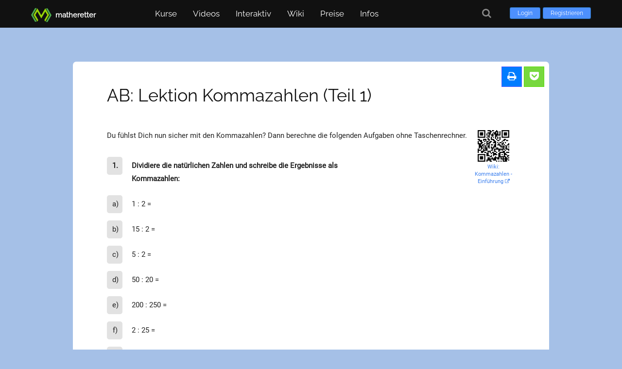

--- FILE ---
content_type: text/html; charset=UTF-8
request_url: https://www.matheretter.de/ab/kommazahlen/1
body_size: 2921
content:
<!DOCTYPE html>
<html lang="de">
	<head>
		<meta charset="utf-8">
		<meta name="viewport" content="width=device-width, initial-scale=1">
		<meta name="description" content="Übungsaufgaben zu Kommazahlen.">
		<meta name="author" content="Matheretter">
		<meta name="robots" content="index,follow">

		<title>AB: Lektion Kommazahlen (Teil 1) - Matheretter</title>

		<link rel="canonical" href="https://www.matheretter.de/ab/kommazahlen/1">

		
		<link rel="apple-touch-icon" sizes="180x180" href="/img/favicons/apple-touch-icon.png">
		<link rel="icon" type="image/png" sizes="32x32" href="/img/favicons/favicon-32x32.png">
		<link rel="icon" type="image/png" sizes="16x16" href="/img/favicons/favicon-16x16.png">
		<link rel="manifest" href="/img/favicons/site.webmanifest">
		<link rel="mask-icon" href="/img/favicons/safari-pinned-tab.svg" color="#5bbad5">
		<link rel="shortcut icon" href="/img/favicons/favicon.ico">
		<meta name="msapplication-TileColor" content="#da532c">
		<meta name="msapplication-config" content="/img/favicons/browserconfig.xml">
		<meta name="theme-color" content="#ffffff">
	
		<link href="/fonts/font-awesome.min.css" rel="stylesheet">
		<script src="/js/jquery/3.5.1/jquery.min.js"></script>
		<link rel="preload" href="/fonts/raleway-v17-latin-regular.woff2" as="font" crossorigin="anonymous">
	
	<link href="/css/styles.min.css?v=1.1173" rel="stylesheet" media="all">
	<script src="/js/matheretter.min.js?v=1.1173"></script>

		
	</head>

	<body class="page-kommazahlen-1 aufgabenpage parentid-540 isvisitor worksheetpage" id="pageid-541">

		<header>
			
	<div id="header-wrapper">
		<div id="header">
		
			<a class="logolink" href="/" aria-hidden="true">
				<img src="/img/logo/logo.svg" alt="Logo">
				<div class="logolabel">
					<p>matheretter</p>
				</div>
			</a>


			<div class="loginHold">
				<a class="loginButton" href="/login?to=ab%2Fkommazahlen%2F1">Login</a>
				<a class="loginButton" href="/user/register">Registrieren</a>
			</div>
	
			<button class="hamburger hamburger--squeeze mainmenu-toggle visible-mobile" type="button" aria-label="Öffne Menü">
				<span class="hamburger-box">
					<span class="hamburger-inner"></span>
				</span>
			</button>

			<div id="menu">

				<nav class="nav-menu">
					<ul id="nav">

						<li class="menu-courses">
							<a href="/kurse" aria-haspopup="true">Kurse</a>
							
		<ul>
			<li>
				<a href="/kurse">Grundkurse</a>
			</li>
			<li>
				<a href="/kora">Kompetenzraster</a>
			</li>
			
		</ul>

						</li>
						
						<li class="menu-videos">
							<a href="/mathe-videos" aria-haspopup="true">Videos</a>
							<ul>
								<li>
									<a href="/mathe-videos">Alle Videos</a>
								</li>
								<li>
									<a href="/kapitel">Kapitel finden</a>
								</li>
							</ul>
						</li>

						<li class="menu-interaktiv">
							<a role="button" aria-haspopup="true">Interaktiv</a>
							<ul>
								<li class="menu-rechner">
									<a href="/rechner">Rechner</a>
								</li>
								<li class="menu-programme">
									<a href="/mathe-programme">Lernprogramme</a>
								</li>
								<li class="menu-tests">
									<a href="/lerncheck">Lernchecks</a>
								</li>
								<li class="menu-aufgaben">
									<a href="/ab">Arbeitsblätter</a>
								</li>
							</ul>
						</li>

						<li class="menu-wiki">
							<a href="/wiki" aria-haspopup="true">Wiki</a>
							<ul>
								<li>
									<a href="/wiki">Nach Themen</a>
								</li>
								<li>
									<a href="/wiki/alphabetisch">Alphabetisch</a>
								</li>
							</ul>
						</li>

					<li class="menu-premium">
						<a href="/preise">Preise</a>
					</li>
		
						<li class="menu-infos">
							<a role="button" aria-haspopup="true">Infos</a>
							<ul>
								<li><a href="/about">Über Matheretter</a></li>
								<li><a href="/tutorial">Lernen mit Matheretter</a></li>
								
								
								
								<li><a href="/kontakt">Kontakt</a></li>
							</ul>
						</li>

					</ul>
				</nav>
			</div>

	<a class="search-button tooltipN" title="Suche" href="/suche" aria-label="Suche"><i class="fa fa-search fa-lg" aria-hidden="true"></i></a>

	</div>

	</div>

		</header>

		<div id="outer-wrapper">
			<div id="main-content">

				
	<div class="ab-options-fixed">
		<a class="ab-button-print printbtn tooltipN" title="Drucken"></a>
		<a class="ab-button-solution tooltipN" href="/ab/kommazahlen/1?los" title="Lösungen aufrufen"></a>
		<a class="ab-button-sheet tooltipN" href="/ab/kommazahlen/1" title="AB aufrufen"></a>
		
	</div>

				
				<article>
					
					
	<h1 class="post-title">
		<a href="/ab/kommazahlen/1">AB: Lektion Kommazahlen (Teil 1)</a>
	</h1>

					
					<div class="aufgablosung aufgaben">

						<p class="article-metas"><span class="author-wrap tooltipN" title="Autor"><a itemprop="url" href="https://www.matheretter.de/" class="author"><span itemprop="name">Matheretter</span></a></span></p>
						
						
	<div class="ab-qr-multiple">

	<div class="qrcode-wrap qr-purity tooltipS">
		<a class="qrcode-link" href="https://www.matheretter.de/wiki/kommazahlen" target="_blank">
			<span class="qrcodeimage" data-url="https://www.matheretter.de/wiki/kommazahlen"></span>
		</a>

		<a href="https://www.matheretter.de/wiki/kommazahlen" class="qrcode-caption" target="_blank">
			Wiki: Kommazahlen - Einführung <i style="font-size:10px;" class="fa fa-external-link" aria-hidden="true"></i>
		</a>
	
	</div>

	</div>

					
						<p class="intro">
	Du fühlst Dich nun sicher mit den Kommazahlen? Dann berechne die folgenden Aufgaben ohne Taschenrechner.
</p>


<div class="exercise-block" id="1">

	
	<div class="taskintro">
		<div class="exnumber">1.</div>
		<div class="excontent">
			
        <p>
            
	Dividiere die natürlichen Zahlen und schreibe die Ergebnisse als Kommazahlen:
	
        </p>
        
		</div>
	</div>


	
    <div class="ex">
        <div class="exnumber" data-nr="1a">a)</div>
        <div class="excontent">
            
        <p>
            
	1 : 2 = <span class="lsg">1·5 : 2·5 = 5 : 10 = 0,5</span>
	
        </p>
        
        </div>
        
        
    </div>


	
    <div class="ex">
        <div class="exnumber" data-nr="1b">b)</div>
        <div class="excontent">
            
        <p>
            
	15 : 2 = <span class="lsg">(14 + 1):2 = 14:2 + 1:2 = 7 + 1:2 = 7 + 0,5 = 7,5</span>
	
        </p>
        
        </div>
        
        
        <div class="lsg">
    
			<p>
				
	Wir teilen den Dividenden so auf, dass wir einen Teil erhalten, der voll dividierbar ist und einen Rest, 
	der durch die Division gebrochen wird. Dieses "Zerlegen" macht ihr übrigens auch meist beim Kopfrechnen.
	
			</p>
			
        </div>
    
    </div>


	
    <div class="ex">
        <div class="exnumber" data-nr="1c">c)</div>
        <div class="excontent">
            
        <p>
            
	5 : 2 = <span class="lsg">(4+1) : 2 = 4:2 + 1:2 = 2 + 0,5 = 2,5</span>
	
        </p>
        
        </div>
        
        
    </div>


	
    <div class="ex">
        <div class="exnumber" data-nr="1d">d)</div>
        <div class="excontent">
            
        <p>
            
	50 : 20 = <span class="lsg">(40+10):20 = 40:20 + 10:20 = 2 + 1:2 = 2 + 0,5 = 2,5</span>
	
        </p>
        
        </div>
        
        
    </div>


	
    <div class="ex">
        <div class="exnumber" data-nr="1e">e)</div>
        <div class="excontent">
            
        <p>
            
	200 : 250 = <span class="lsg">(200·10 : 250) :10 = (2000 : 250) :10 = (8) :10 = 8:10 = 0,8</span>
	
        </p>
        
        </div>
        
        
        <div class="lsg">
    
			<p>
				
	Hier wenden wir den Trick an, dass wir den Dividenden mit einer Zahl (im Beispiel 10) multiplizieren dürfen und dann das Ergebnis wieder mit dieser Zahl dividieren.
	
			</p>
			
        </div>
    
    </div>


	
    <div class="ex">
        <div class="exnumber" data-nr="1f">f)</div>
        <div class="excontent">
            
        <p>
            
	2 : 25 = <span class="lsg">(2·100 : 25) :100 = (200 : 25) :100 = (200 : 25) :100 = (8) :100 = 0,08</span>
	
        </p>
        
        </div>
        
        
    </div>


	
    <div class="ex">
        <div class="exnumber" data-nr="1g">g)</div>
        <div class="excontent">
            
        <p>
            
	100 : 1000 = <span class="lsg">(100·10 : 1000) :10 = (1000 : 1000) :10 = (1) :10 = 0,1</span>
	
        </p>
        
        </div>
        
        
    </div>


	
    <div class="ex">
        <div class="exnumber" data-nr="1h">h)</div>
        <div class="excontent">
            
        <p>
            
	1 : 20 = <span class="lsg">(1·100 : 20) :100 = (100:20) :100 = (5) :100 = 5:100 = 0,05</span>
	
        </p>
        
        </div>
        
        
    </div>


</div>


<div class="exercise-block" id="2">

	
	<div class="taskintro">
		<div class="exnumber">2.</div>
		<div class="excontent">
			
        <p>
            
	Addiere die nachstehenden Kommazahlen:
	
        </p>
        
		</div>
	</div>


	<div class="lsg-intro">
		<p>
			Wir lösen die Aufgaben ausführlich, indem wir die jeweilige Kommazahl in Summanden zerlegen und diese dann verrechnen: 
		</p>
	</div>

	
    <div class="ex">
        <div class="exnumber" data-nr="2a">a)</div>
        <div class="excontent">
            
        <p>
            
	1,5 + 1,25 = <span class="lsg">(1,0 + 0,5) + (1,0 + 0,2 + 0,05) = 1,0 + 1,0 + 0,5 + 0,2 + 0,05 = 2,0 + 0,7 + 0,05 = 2,75</span>
	
        </p>
        
        </div>
        
        
    </div>


	
    <div class="ex">
        <div class="exnumber" data-nr="2b">b)</div>
        <div class="excontent">
            
        <p>
            
	0,25 + 0,85 = <span class="lsg">(0,2 + 0,05) + (0,8 + 0,05) = 0,2 + 0,8 + 0,05 + 0,05 = 1,0 + 0,10 = 1,10 = 1,1</span>
	
        </p>
        
        </div>
        
        
    </div>


	
    <div class="ex">
        <div class="exnumber" data-nr="2c">c)</div>
        <div class="excontent">
            
        <p>
            
	2 + 0,5 + 0,75 = <span class="lsg">2 + 0,5 + (0,7 + 0,05) = 2 + 1,2 + 0,05 = 2 + 1,25 = 3,25</span>
	
        </p>
        
        </div>
        
        
    </div>


	
    <div class="ex">
        <div class="exnumber" data-nr="2d">d)</div>
        <div class="excontent">
            
        <p>
            
	150 + 1,5 + 0,15 = <span class="lsg">151,5 + 0,15 = 151,5 + 0,1 + 0,05 = 151,6 + 0,05 = 151,65</span>
	
        </p>
        
        </div>
        
        
    </div>


	
    <div class="ex">
        <div class="exnumber" data-nr="2e">e)</div>
        <div class="excontent">
            
        <p>
            
	0,0002 + 0,1 = <span class="lsg">0,0002 + 0,1000 = 0,1002</span>
	
        </p>
        
        </div>
        
        
    </div>


	
    <div class="ex">
        <div class="exnumber" data-nr="2f">f)</div>
        <div class="excontent">
            
        <p>
            
	2,001 + 1,0202 = <span class="lsg">2,0010 + 1,0202 = 2 + 0,0010 + 1 + 0,0202 = 3 + 0,0010 + 0,0202 = 3 + 0,0212 = 3,0212</span>
	
        </p>
        
        </div>
        
        
    </div>


	
    <div class="ex">
        <div class="exnumber" data-nr="2g">g)</div>
        <div class="excontent">
            
        <p>
            
	1 + 1,1 + 1,11 + 1,111 = 
	<span class="lsg">1 + 1 + 0,1 + 1 + 0,11 + 1 + 0,111 
		= 1 + 1 + 1 + 1 + 0,1 + 0,11 + 0,111 = 4 + 0,100 + 0,110 + 0,111 
		= 4 + 0,210 + 0,111 = 4 + 0,321 = 4,321</span>
	
        </p>
        
        </div>
        
        
    </div>


	
    <div class="ex">
        <div class="exnumber" data-nr="2h">h)</div>
        <div class="excontent">
            
        <p>
            
	12 + 144,15 + 0,02 = <span class="lsg">12 + 144 + 0,15 + 0,02 = 156 + 0,15 + 0,02 = 156 + 0,17 = 156,17</span>
	
        </p>
        
        </div>
        
        
    </div>



</div> <!-- exercise-block -->

						
						
		<div class="sheet-qrcodes-btm">

	<div class="qrcode-wrap qr-purity tooltipS qrcode-solution">
		<a class="qrcode-link" href="https://www.matheretter.de/ab/kommazahlen/1?los" target="_blank">
			<span class="qrcodeimage" data-url="https://www.matheretter.de/ab/kommazahlen/1?los"></span>
		</a>

		<a href="https://www.matheretter.de/ab/kommazahlen/1?los" class="qrcode-caption" target="_blank">
			Lösungen <i style="font-size:10px;" class="fa fa-external-link" aria-hidden="true"></i>
		</a>
	
	</div>

		</div> <!-- sheet-qrcodes-btm -->

						
					</div>
					
					

				</article>

				
<div class="siblinglist-wrap wikinav">
	<ul class="siblinglisthead">
		<li class="listheading sidebar-empty" data-url="/cache/cache-worksheet-sidebar">
			<input id="wikiquicksearch" type="search" placeholder="Suche Arbeitsblatt …">
		</li>
	</ul>
</div>


				<div style="clear:both;"></div>

				<p class="mrdatename-print">
					Name: <span>&nbsp;</span><br>Datum: <span>&nbsp;</span>
				</p>

			</div> <!-- main-content -->
		</div> <!-- outer-wrapper -->

		
	<footer>
		<div id="footerbar-wrap">
			<div id="footerbar">

				<div id="credits">
					<p>
						<a href="/agb">AGB</a>
						<a href="/datenschutz">Datenschutz</a> 
						<a href="/faq">FAQ</a> 
						<a href="/impressum">Impressum</a> 
						<a href="/kontakt">Kontakt</a> 
						<a href="/about">Über uns</a> 
					</p>

					<p class="endnotice">
						Made with ❤ by Matheretter
					</p>

				</div>
			</div>
		</div>

		<p class="mrcopyright-print">
			Made with ❤ by Matheretter
		</p>
	</footer>

	<div id="return-to-top"></div>
	

		

	</body>
</html>